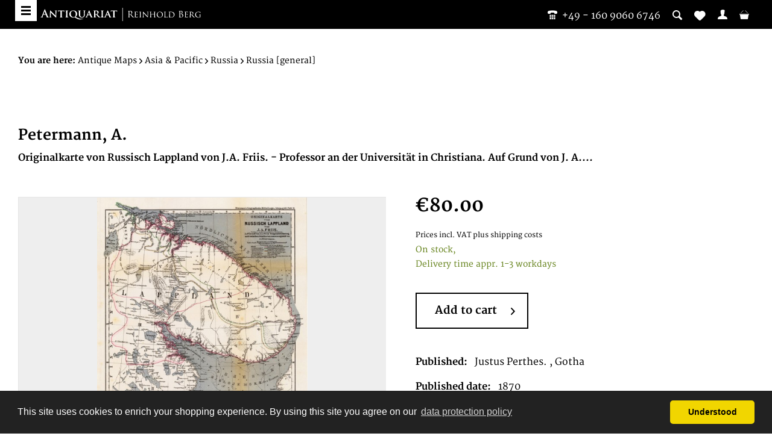

--- FILE ---
content_type: text/html; charset=UTF-8
request_url: https://bergbook.com/antique-maps/asia-pacific/russia/russia-general/23349/petermann-a./originalkarte-von-russisch-lappland-von-j.a.-friis.-professor-an-der-universitaet-in-christiana.-auf-grund-von-j.-a.-friis-originalzeichnung-und-russischen-detailkaurten-zusammengestellt-v
body_size: 11826
content:
<!DOCTYPE html> <html class="no-js" lang="en" itemscope="itemscope" itemtype="https://schema.org/WebPage"> <head> <meta charset="utf-8"> <meta name="author" content="" /> <meta name="robots" content="index,follow" /> <meta name="revisit-after" content="15 days" /> <meta name="keywords" content="Antique map Russia Map:Asia:Russia Petermann, A. 1870 Justus Perthes." /> <meta name="description" content="This rare antique original map Russia by Petermann, A., published and printed 1870 , is offered for sale by Antiquariat Reinhold Berg ek" /> <meta property="og:type" content="product" /> <meta property="og:site_name" content="Bergbook" /> <meta property="og:url" content="https://bergbook.com/antique-maps/asia-pacific/russia/russia-general/23349/petermann-a./originalkarte-von-russisch-lappland-von-j.a.-friis.-professor-an-der-universitaet-in-christiana.-auf-grund-von-j.-a.-friis-originalzeichnung-und-russischen-detailkaurten-zusammengestellt-v" /> <meta property="og:title" content="Originalkarte von Russisch Lappland von J.A. Friis. - Professor an der Universität in Christiana. Auf Grund von J. A. Friis Originalzeichnung und russischen Detailkaurten zusammengestellt von A. Petermann." /> <meta property="og:description" content="Lithograph, hand colored in outline and wash." /> <meta property="og:image" content="https://bergbook.com/media/image/95/1b/fe/23349.jpg" /> <meta property="product:brand" content="Petermann, A." /> <meta property="product:price" content="80,00" /> <meta property="product:product_link" content="https://bergbook.com/antique-maps/asia-pacific/russia/russia-general/23349/petermann-a./originalkarte-von-russisch-lappland-von-j.a.-friis.-professor-an-der-universitaet-in-christiana.-auf-grund-von-j.-a.-friis-originalzeichnung-und-russischen-detailkaurten-zusammengestellt-v" /> <meta name="twitter:card" content="product" /> <meta name="twitter:site" content="Bergbook" /> <meta name="twitter:title" content="Originalkarte von Russisch Lappland von J.A. Friis. - Professor an der Universität in Christiana. Auf Grund von J. A. Friis Originalzeichnung und russischen Detailkaurten zusammengestellt von A. Petermann." /> <meta name="twitter:description" content="Lithograph, hand colored in outline and wash." /> <meta name="twitter:image" content="https://bergbook.com/media/image/95/1b/fe/23349.jpg" /> <meta itemprop="copyrightHolder" content="Bergbook" /> <meta itemprop="copyrightYear" content="2014" /> <meta itemprop="isFamilyFriendly" content="True" /> <meta itemprop="image" content="https://bergbook.com/media/image/ed/99/ba/Header_Newsletter.png" /> <meta name="viewport" content="width=device-width, initial-scale=1.0"> <meta name="mobile-web-app-capable" content="yes"> <meta name="apple-mobile-web-app-title" content="Bergbook"> <meta name="apple-mobile-web-app-capable" content="yes"> <meta name="apple-mobile-web-app-status-bar-style" content="default"> <link rel="apple-touch-icon" sizes="57x57" href="/themes/Frontend/Bergbook/frontend/_public/src/img/apple-touch-icon-57x57.png"> <link rel="apple-touch-icon" sizes="60x60" href="/themes/Frontend/Bergbook/frontend/_public/src/img/apple-touch-icon-60x60.png"> <link rel="apple-touch-icon" sizes="72x72" href="/themes/Frontend/Bergbook/frontend/_public/src/img/apple-touch-icon-72x72.png"> <link rel="apple-touch-icon" sizes="76x76" href="/themes/Frontend/Bergbook/frontend/_public/src/img/apple-touch-icon-76x76.png"> <link rel="apple-touch-icon" sizes="114x114" href="/themes/Frontend/Bergbook/frontend/_public/src/img/apple-touch-icon-114x114.png"> <link rel="apple-touch-icon" sizes="120x120" href="/themes/Frontend/Bergbook/frontend/_public/src/img/apple-touch-icon-120x120.png"> <link rel="apple-touch-icon" sizes="144x144" href="/themes/Frontend/Bergbook/frontend/_public/src/img/apple-touch-icon-144x144.png"> <link rel="apple-touch-icon" sizes="152x152" href="/themes/Frontend/Bergbook/frontend/_public/src/img/apple-touch-icon-152x152.png"> <link rel="apple-touch-icon" sizes="180x180" href="/themes/Frontend/Bergbook/frontend/_public/src/img/apple-touch-icon-180x180.png"> <link rel="icon" type="image/png" href="/themes/Frontend/Bergbook/frontend/_public/src/img/favicon-32x32.png" sizes="32x32"> <link rel="icon" type="image/png" href="/themes/Frontend/Bergbook/frontend/_public/src/img/android-chrome-192x192.png" sizes="192x192"> <link rel="icon" type="image/png" href="/themes/Frontend/Bergbook/frontend/_public/src/img/favicon-96x96.png" sizes="96x96"> <link rel="icon" type="image/png" href="/themes/Frontend/Bergbook/frontend/_public/src/img/favicon-16x16.png" sizes="16x16"> <link rel="manifest" href="/themes/Frontend/Bergbook/frontend/_public/src/img/manifest.json"> <meta name="msapplication-TileColor" content="#ffffff"> <meta name="msapplication-TileImage" content="/themes/Frontend/Bergbook/frontend/_public/src/img/mstile-144x144.png"> <meta name="theme-color" content="#ffffff"> <meta name="msapplication-navbutton-color" content="#000000" /> <meta name="application-name" content="Bergbook" /> <meta name="msapplication-starturl" content="https://bergbook.com/" /> <meta name="msapplication-window" content="width=1024;height=768" /> <meta name="msapplication-TileImage" content="/themes/Frontend/Responsive/frontend/_public/src/img/win-tile-image.png"> <meta name="msapplication-TileColor" content="#000000"> <meta name="theme-color" content="#000000" /> <link rel="canonical" href="https://bergbook.com/antique-maps/asia-pacific/russia/russia-general/23349/petermann-a./originalkarte-von-russisch-lappland-von-j.a.-friis.-professor-an-der-universitaet-in-christiana.-auf-grund-von-j.-a.-friis-originalzeichnung-und-russischen-detailkaurten-zusammengestellt-v" /> <title itemprop="name">23349 | Petermann, A. | Originalkarte von Russisch Lappland von J.A. Friis. - Professor an der Universität in Christiana. Auf Grund von J. A. Friis Originalzeichnung und russischen Detailkaurten zusammengestellt von A. Petermann. | Bergbook</title> <link href="/web/cache/1767870009_927218f5dd65c266d6519747de8781c6.css" media="all" rel="stylesheet" type="text/css" /> <script src="https://api.crefopay.de/libs/3.0/amazon-client.js"></script> <script src="https://static-eu.payments-amazon.com/checkout.js"></script> </head> <body class="is--ctl-detail is--act-index" >  <noscript> <iframe src="//www.googletagmanager.com/ns.html?id=GTM-T2DJN39" height="0" width="0" style="display:none;visibility:hidden"></iframe> </noscript> <script>
(function (w, d, s, l, i) {w[l] = w[l] || [];
w[l].push({'gtm.start':
new Date().getTime(), event: 'gtm.js'});
var f = d.getElementsByTagName(s)[0],
j = d.createElement(s), dl = l != 'dataLayer' ? '&l=' + l : '';
j.async = true;
j.src =
'//www.googletagmanager.com/gtm.js?id=' + i + dl;
f.parentNode.insertBefore(j, f);
})(window, document, 'script', 'dataLayer', 'GTM-T2DJN39');
</script>  <div class="page-wrap"> <noscript class="noscript-main"> <div class="alert is--warning"> <div class="alert--icon"> <i class="icon--element icon--warning"></i> </div> <div class="alert--content"> To be able to use Bergbook in full range, we recommend activating Javascript in your browser. </div> </div> </noscript> <header class="header-main"> <div class="header--search" data-search="true"> <form action="/search" method="get" class="main-search--form"> <input type="search" name="sSearch" aria-label="Please enter your search term here" data-live-search="true" class="main-search--field" autocomplete="off" autocapitalize="off" placeholder="Please enter your search term here" maxlength="30" /> <button type="submit" class="main-search--button" aria-label="Search"> <i class="ico-lupe"></i> <span class="main-search--text">Search</span> </button> <div class="form--ajax-loader">&nbsp;</div> </form> <div class="main-search--results"></div> </div> <div class="container header--navigation"> <a class="btn-menu" href="#offcanvas--left" title="Menu" data-offcanvas="true" data-direction="fromLeft" data-offCanvasSelector=".sidebar-main"> <span class="i-bar"></span> <span class="i-bar"></span> <span class="i-bar"></span> </a> <div class="row"> <div class="logo-main block-group" role="banner"> <div class="logo--shop"> <a class="logo--link" href="https://bergbook.com/" title="Bergbook - Switch to homepage"> <img src="/themes/Frontend/Bergbook/frontend/_public/src/img/logos/BB-logo-small-white.svg" alt="Bergbook - Switch to homepage"/> </a> </div> </div> <nav class="shop--navigation block-group"> <ul class="navigation--list block-group" role="menubar"> <li class="navigation--entry"> <a class="header--contact-number" href="tel:004916090606746"><i class="ico-phone-1"></i>&nbsp;&nbsp;<span class="is--desktop-only">+49 - 160 9060 6746</span></a> </li> <li class="navigation--entry entry--search" role="menuitem" > <a class="entry--link entry--trigger" href="#" title="Show / close search"> <i class="icon--search"></i> </a> </li>  <li class="navigation--entry entry--notepad" role="menuitem"> <a href="https://bergbook.com/note" title="Wish list"> <i class="icon--heart"></i> </a> </li> <li class="navigation--entry entry--account" role="menuitem"> <a href="https://bergbook.com/account" title="My account" class="entry--link account--link"> <i class="ico-user"></i> <span class="display"> My account </span> </a> </li> <li class="navigation--entry entry--cart" role="menuitem"> <a class="cart--link" href="https://bergbook.com/checkout/cart" title="Shopping cart &euro;0.00"> <i class="ico-basket"></i> <span class="display"> Shopping cart </span> <span class="cart--quantity is--hidden">0</span> </a> </li>  </ul> </nav> </div> <div class="container--ajax-cart" data-collapse-cart="true" data-displayMode="offcanvas"></div> </div> </header> <div class="is--print-only"> <div class="logo--shop"> <a class="logo--link" href="https://bergbook.com/" title="Bergbook - Switch to homepage"> <img src="/themes/Frontend/Bergbook/frontend/_public/src/img/logos/BB-logo.svg" alt="Bergbook - Switch to homepage"/> </a> </div> <div class="info--shop"> <p>Antiquariat Reinhold Berg eK<br /> Wahlenstraße 8<br /> D-93047 Regensburg<br/> <span>phone:</span>&nbsp;<a href="tel:004994152229">+49 - 941 52229</a><br/> <span>cellphone:</span>&nbsp;<a href="tel:004916090606746">+49 - 160 9060 6746</a><br/> <span>mail:</span>&nbsp;<a href="/cdn-cgi/l/email-protection#2c5e4e495e4b6c4e495e4b4e434347024f4341"><span class="__cf_email__" data-cfemail="7200101700153210170015101d1d195c111d1f">[email&#160;protected]</span></a> </p> </div> </div> <section class="content-main container block-group"> <nav class="content--breadcrumb"> <ul class="breadcrumb--list" role="menu" itemscope itemtype="https://schema.org/BreadcrumbList"> <li> <strong>You are here:</strong> </li> <li role="menuitem" class="breadcrumb--entry" itemprop="itemListElement" itemscope itemtype="https://schema.org/ListItem"> <a class="breadcrumb--link" href="https://bergbook.com/antique-maps/" title="Antique Maps" itemprop="item"> <link itemprop="url" href="https://bergbook.com/antique-maps/" /> <span class="breadcrumb--title" itemprop="name">Antique Maps</span> </a> <meta itemprop="position" content="0" /> </li> <li role="none" class="breadcrumb--separator"> <i class="icon--arrow-right"></i> </li> <li role="menuitem" class="breadcrumb--entry" itemprop="itemListElement" itemscope itemtype="https://schema.org/ListItem"> <a class="breadcrumb--link" href="https://bergbook.com/antique-maps/asia-pacific/" title="Asia &amp; Pacific" itemprop="item"> <link itemprop="url" href="https://bergbook.com/antique-maps/asia-pacific/" /> <span class="breadcrumb--title" itemprop="name">Asia & Pacific</span> </a> <meta itemprop="position" content="1" /> </li> <li role="none" class="breadcrumb--separator"> <i class="icon--arrow-right"></i> </li> <li role="menuitem" class="breadcrumb--entry" itemprop="itemListElement" itemscope itemtype="https://schema.org/ListItem"> <a class="breadcrumb--link" href="https://bergbook.com/antique-maps/asia-pacific/russia/" title="Russia" itemprop="item"> <link itemprop="url" href="https://bergbook.com/antique-maps/asia-pacific/russia/" /> <span class="breadcrumb--title" itemprop="name">Russia</span> </a> <meta itemprop="position" content="2" /> </li> <li role="none" class="breadcrumb--separator"> <i class="icon--arrow-right"></i> </li> <li role="menuitem" class="breadcrumb--entry is--active" itemprop="itemListElement" itemscope itemtype="https://schema.org/ListItem"> <a class="breadcrumb--link" href="https://bergbook.com/antique-maps/asia-pacific/russia/russia-general/" title="Russia [general]" itemprop="item"> <link itemprop="url" href="https://bergbook.com/antique-maps/asia-pacific/russia/russia-general/" /> <span class="breadcrumb--title" itemprop="name">Russia [general]</span> </a> <meta itemprop="position" content="3" /> </li> </ul> </nav> <div class="content-main--inner"> <aside class="sidebar-main off-canvas"> <div class="navigation--smartphone"> <ul class="navigation--list "> <li class="navigation--entry entry--close-off-canvas"> <a href="#close-categories-menu" title="Close menu" class="navigation--link"> Close menu <i class="icon--arrow-right"></i> </a> </li> </ul> <div class="mobile--switches">  <div class="top-bar--currency navigation--entry"> <form method="post" class="currency--form"> <div class="field--select"> <div class="select-field"> <select name="__currency" class="currency--select" data-auto-submit="true"> <option value="1" selected="selected"> &euro; EUR </option> <option value="2"> $ USD </option> </select> </div> </div> </form> </div>  </div> </div> <div class="sidebar--categories-wrapper" data-subcategory-nav="true" data-mainCategoryId="4" data-categoryId="515" data-fetchUrl="/widgets/listing/getCategory/categoryId/515"> <div class="categories--headline navigation--headline"> Categories </div> <div class="sidebar--categories-navigation"> <ul class="sidebar--navigation categories--navigation navigation--list is--drop-down is--level0 is--rounded" role="menu"> <li class="navigation--entry has--sub-children" role="menuitem"> <a class="navigation--link link--go-forward" href="https://bergbook.com/exhibitions/" data-categoryId="621" data-fetchUrl="/widgets/listing/getCategory/categoryId/621" title="Exhibitions" > Exhibitions <span class="is--icon-right"> <i class="icon--arrow-right"></i> </span> </a> </li> <li class="navigation--entry" role="menuitem"> <a class="navigation--link" href="https://bergbook.com/newest-additions/" data-categoryId="551" data-fetchUrl="/widgets/listing/getCategory/categoryId/551" title="Newest Additions" > Newest Additions </a> </li> <li class="navigation--entry is--active has--sub-categories has--sub-children" role="menuitem"> <a class="navigation--link is--active has--sub-categories link--go-forward" href="https://bergbook.com/antique-maps/" data-categoryId="16" data-fetchUrl="/widgets/listing/getCategory/categoryId/16" title="Antique Maps" > Antique Maps <span class="is--icon-right"> <i class="icon--arrow-right"></i> </span> </a> <ul class="sidebar--navigation categories--navigation navigation--list is--level1 is--rounded" role="menu"> <li class="navigation--entry has--sub-children" role="menuitem"> <a class="navigation--link link--go-forward" href="https://bergbook.com/antique-maps/world-continents/" data-categoryId="17" data-fetchUrl="/widgets/listing/getCategory/categoryId/17" title="World &amp; Continents" > World & Continents <span class="is--icon-right"> <i class="icon--arrow-right"></i> </span> </a> </li> <li class="navigation--entry has--sub-children" role="menuitem"> <a class="navigation--link link--go-forward" href="https://bergbook.com/antique-maps/africa/" data-categoryId="20" data-fetchUrl="/widgets/listing/getCategory/categoryId/20" title="Africa" > Africa <span class="is--icon-right"> <i class="icon--arrow-right"></i> </span> </a> </li> <li class="navigation--entry has--sub-children" role="menuitem"> <a class="navigation--link link--go-forward" href="https://bergbook.com/antique-maps/americas/" data-categoryId="27" data-fetchUrl="/widgets/listing/getCategory/categoryId/27" title="Americas" > Americas <span class="is--icon-right"> <i class="icon--arrow-right"></i> </span> </a> </li> <li class="navigation--entry is--active has--sub-categories has--sub-children" role="menuitem"> <a class="navigation--link is--active has--sub-categories link--go-forward" href="https://bergbook.com/antique-maps/asia-pacific/" data-categoryId="28" data-fetchUrl="/widgets/listing/getCategory/categoryId/28" title="Asia &amp; Pacific" > Asia & Pacific <span class="is--icon-right"> <i class="icon--arrow-right"></i> </span> </a> <ul class="sidebar--navigation categories--navigation navigation--list is--level2 navigation--level-high is--rounded" role="menu"> <li class="navigation--entry" role="menuitem"> <a class="navigation--link" href="https://bergbook.com/antique-maps/asia-pacific/asia/" data-categoryId="35" data-fetchUrl="/widgets/listing/getCategory/categoryId/35" title="Asia" > Asia </a> </li> <li class="navigation--entry" role="menuitem"> <a class="navigation--link" href="https://bergbook.com/antique-maps/asia-pacific/armenia-and-georgia/" data-categoryId="36" data-fetchUrl="/widgets/listing/getCategory/categoryId/36" title="Armenia and Georgia" > Armenia and Georgia </a> </li> <li class="navigation--entry" role="menuitem"> <a class="navigation--link" href="https://bergbook.com/antique-maps/asia-pacific/australia/" data-categoryId="37" data-fetchUrl="/widgets/listing/getCategory/categoryId/37" title="Australia" > Australia </a> </li> <li class="navigation--entry" role="menuitem"> <a class="navigation--link" href="https://bergbook.com/antique-maps/asia-pacific/central-asia/" data-categoryId="38" data-fetchUrl="/widgets/listing/getCategory/categoryId/38" title="Central Asia" > Central Asia </a> </li> <li class="navigation--entry" role="menuitem"> <a class="navigation--link" href="https://bergbook.com/antique-maps/asia-pacific/china/" data-categoryId="39" data-fetchUrl="/widgets/listing/getCategory/categoryId/39" title="China" > China </a> </li> <li class="navigation--entry" role="menuitem"> <a class="navigation--link" href="https://bergbook.com/antique-maps/asia-pacific/holy-land/" data-categoryId="40" data-fetchUrl="/widgets/listing/getCategory/categoryId/40" title="Holy Land" > Holy Land </a> </li> <li class="navigation--entry has--sub-children" role="menuitem"> <a class="navigation--link link--go-forward" href="https://bergbook.com/antique-maps/asia-pacific/india/" data-categoryId="41" data-fetchUrl="/widgets/listing/getCategory/categoryId/41" title="India" > India <span class="is--icon-right"> <i class="icon--arrow-right"></i> </span> </a> </li> <li class="navigation--entry" role="menuitem"> <a class="navigation--link" href="https://bergbook.com/antique-maps/asia-pacific/southeast-asia/" data-categoryId="42" data-fetchUrl="/widgets/listing/getCategory/categoryId/42" title="Southeast Asia" > Southeast Asia </a> </li> <li class="navigation--entry" role="menuitem"> <a class="navigation--link" href="https://bergbook.com/antique-maps/asia-pacific/thailand/" data-categoryId="43" data-fetchUrl="/widgets/listing/getCategory/categoryId/43" title="Thailand" > Thailand </a> </li> <li class="navigation--entry" role="menuitem"> <a class="navigation--link" href="https://bergbook.com/antique-maps/asia-pacific/tibet-nepal/" data-categoryId="44" data-fetchUrl="/widgets/listing/getCategory/categoryId/44" title="Tibet &amp; Nepal" > Tibet & Nepal </a> </li> <li class="navigation--entry" role="menuitem"> <a class="navigation--link" href="https://bergbook.com/antique-maps/asia-pacific/new-guinea/" data-categoryId="45" data-fetchUrl="/widgets/listing/getCategory/categoryId/45" title="New Guinea" > New Guinea </a> </li> <li class="navigation--entry" role="menuitem"> <a class="navigation--link" href="https://bergbook.com/antique-maps/asia-pacific/islands-in-the-pacific-ocean/" data-categoryId="46" data-fetchUrl="/widgets/listing/getCategory/categoryId/46" title="Islands in the Pacific Ocean" > Islands in the Pacific Ocean </a> </li> <li class="navigation--entry" role="menuitem"> <a class="navigation--link" href="https://bergbook.com/antique-maps/asia-pacific/korea/" data-categoryId="564" data-fetchUrl="/widgets/listing/getCategory/categoryId/564" title="Korea" > Korea </a> </li> <li class="navigation--entry" role="menuitem"> <a class="navigation--link" href="https://bergbook.com/antique-maps/asia-pacific/japan/" data-categoryId="47" data-fetchUrl="/widgets/listing/getCategory/categoryId/47" title="Japan" > Japan </a> </li> <li class="navigation--entry has--sub-children" role="menuitem"> <a class="navigation--link link--go-forward" href="https://bergbook.com/antique-maps/asia-pacific/middle-and-near-east/" data-categoryId="48" data-fetchUrl="/widgets/listing/getCategory/categoryId/48" title="Middle and Near East" > Middle and Near East <span class="is--icon-right"> <i class="icon--arrow-right"></i> </span> </a> </li> <li class="navigation--entry" role="menuitem"> <a class="navigation--link" href="https://bergbook.com/antique-maps/asia-pacific/near-east/" data-categoryId="49" data-fetchUrl="/widgets/listing/getCategory/categoryId/49" title="Near East" > Near East </a> </li> <li class="navigation--entry" role="menuitem"> <a class="navigation--link" href="https://bergbook.com/antique-maps/asia-pacific/new-zealand/" data-categoryId="50" data-fetchUrl="/widgets/listing/getCategory/categoryId/50" title="New Zealand" > New Zealand </a> </li> <li class="navigation--entry is--active has--sub-categories has--sub-children" role="menuitem"> <a class="navigation--link is--active has--sub-categories link--go-forward" href="https://bergbook.com/antique-maps/asia-pacific/russia/" data-categoryId="51" data-fetchUrl="/widgets/listing/getCategory/categoryId/51" title="Russia" > Russia <span class="is--icon-right"> <i class="icon--arrow-right"></i> </span> </a> <ul class="sidebar--navigation categories--navigation navigation--list is--level3 navigation--level-high is--rounded" role="menu"> <li class="navigation--entry is--active" role="menuitem"> <a class="navigation--link is--active" href="https://bergbook.com/antique-maps/asia-pacific/russia/russia-general/" data-categoryId="515" data-fetchUrl="/widgets/listing/getCategory/categoryId/515" title="Russia [general]" > Russia [general] </a> </li> <li class="navigation--entry" role="menuitem"> <a class="navigation--link" href="https://bergbook.com/antique-maps/asia-pacific/russia/moscovia/" data-categoryId="116" data-fetchUrl="/widgets/listing/getCategory/categoryId/116" title="Moscovia" > Moscovia </a> </li> <li class="navigation--entry" role="menuitem"> <a class="navigation--link" href="https://bergbook.com/antique-maps/asia-pacific/russia/tartaria/" data-categoryId="117" data-fetchUrl="/widgets/listing/getCategory/categoryId/117" title="Tartaria" > Tartaria </a> </li> <li class="navigation--entry" role="menuitem"> <a class="navigation--link" href="https://bergbook.com/antique-maps/asia-pacific/russia/ukraine/" data-categoryId="520" data-fetchUrl="/widgets/listing/getCategory/categoryId/520" title="Ukraine" > Ukraine </a> </li> <li class="navigation--entry" role="menuitem"> <a class="navigation--link" href="https://bergbook.com/antique-maps/asia-pacific/russia/various/" data-categoryId="118" data-fetchUrl="/widgets/listing/getCategory/categoryId/118" title="Various" > Various </a> </li> </ul> </li> </ul> </li> <li class="navigation--entry has--sub-children" role="menuitem"> <a class="navigation--link link--go-forward" href="https://bergbook.com/antique-maps/europe/" data-categoryId="29" data-fetchUrl="/widgets/listing/getCategory/categoryId/29" title="Europe" > Europe <span class="is--icon-right"> <i class="icon--arrow-right"></i> </span> </a> </li> <li class="navigation--entry" role="menuitem"> <a class="navigation--link" href="https://bergbook.com/antique-maps/celestial/" data-categoryId="363" data-fetchUrl="/widgets/listing/getCategory/categoryId/363" title="Celestial" > Celestial </a> </li> <li class="navigation--entry has--sub-children" role="menuitem"> <a class="navigation--link link--go-forward" href="https://bergbook.com/antique-maps/miscellaneous/" data-categoryId="30" data-fetchUrl="/widgets/listing/getCategory/categoryId/30" title="Miscellaneous" > Miscellaneous <span class="is--icon-right"> <i class="icon--arrow-right"></i> </span> </a> </li> </ul> </li> <li class="navigation--entry has--sub-children" role="menuitem"> <a class="navigation--link link--go-forward" href="https://bergbook.com/books/" data-categoryId="94" data-fetchUrl="/widgets/listing/getCategory/categoryId/94" title="Books" > Books <span class="is--icon-right"> <i class="icon--arrow-right"></i> </span> </a> </li> <li class="navigation--entry has--sub-children" role="menuitem"> <a class="navigation--link link--go-forward" href="https://bergbook.com/fine-prints-drawings/" data-categoryId="95" data-fetchUrl="/widgets/listing/getCategory/categoryId/95" title="Fine Prints &amp; Drawings" > Fine Prints & Drawings <span class="is--icon-right"> <i class="icon--arrow-right"></i> </span> </a> </li> <li class="navigation--entry has--sub-children" role="menuitem"> <a class="navigation--link link--go-forward" href="https://bergbook.com/from-our-showcases/" data-categoryId="555" data-fetchUrl="/widgets/listing/getCategory/categoryId/555" title="From our showcases" > From our showcases <span class="is--icon-right"> <i class="icon--arrow-right"></i> </span> </a> </li> </ul> </div> <div class="shop-sites--container is--rounded"> <div class="shop-sites--headline navigation--headline"> Information </div> <ul class="shop-sites--navigation sidebar--navigation navigation--list is--drop-down is--level0" role="menu"> <li class="navigation--entry" role="menuitem"> <a class="navigation--link" href="https://bergbook.com/about-us" title="About us" data-categoryId="27" data-fetchUrl="/widgets/listing/getCustomPage/pageId/27" > About us </a> </li> <li class="navigation--entry" role="menuitem"> <a class="navigation--link" href="https://bergbook.com/cancellation-policy" title="Cancellation Policy" data-categoryId="84" data-fetchUrl="/widgets/listing/getCustomPage/pageId/84" > Cancellation Policy </a> </li> <li class="navigation--entry" role="menuitem"> <a class="navigation--link" href="https://bergbook.com/contact" title="Contact" data-categoryId="34" data-fetchUrl="/widgets/listing/getCustomPage/pageId/34" > Contact </a> </li> <li class="navigation--entry" role="menuitem"> <a class="navigation--link" href="https://bergbook.com/datenschutz" title="Datenschutz" data-categoryId="83" data-fetchUrl="/widgets/listing/getCustomPage/pageId/83" > Datenschutz </a> </li> <li class="navigation--entry" role="menuitem"> <a class="navigation--link" href="https://bergbook.com/fairs/" title="Fairs" data-categoryId="78" data-fetchUrl="/widgets/listing/getCustomPage/pageId/78" target="_parent"> Fairs </a> </li> <li class="navigation--entry" role="menuitem"> <a class="navigation--link" href="https://bergbook.com/payment-options" title="Payment Options" data-categoryId="76" data-fetchUrl="/widgets/listing/getCustomPage/pageId/76" > Payment Options </a> </li> <li class="navigation--entry" role="menuitem"> <a class="navigation--link" href="https://bergbook.com/privacy-policy" title="Privacy Policy" data-categoryId="29" data-fetchUrl="/widgets/listing/getCustomPage/pageId/29" > Privacy Policy </a> </li> <li class="navigation--entry" role="menuitem"> <a class="navigation--link" href="https://bergbook.com/shipping-info" title="Shipping info" data-categoryId="75" data-fetchUrl="/widgets/listing/getCustomPage/pageId/75" > Shipping info </a> </li> <li class="navigation--entry" role="menuitem"> <a class="navigation--link" href="https://bergbook.com/terms-and-condition" title="Terms and condition" data-categoryId="74" data-fetchUrl="/widgets/listing/getCustomPage/pageId/74" > Terms and condition </a> </li> <li class="navigation--entry" role="menuitem"> <a class="navigation--link" href="https://bergbook.com/imprint/impressum" title="Imprint/impressum" data-categoryId="80" data-fetchUrl="/widgets/listing/getCustomPage/pageId/80" > Imprint/impressum </a> </li> <li class="navigation--entry" role="menuitem"> <a class="navigation--link" href="https://bergbook.com/map-resources-and-map-societies" title="Map Resources and Map Societies" data-categoryId="38" data-fetchUrl="/widgets/listing/getCustomPage/pageId/38" target="_self"> Map Resources and Map Societies </a> </li> <li class="navigation--entry" role="menuitem"> <a class="navigation--link" href="https://bergbook.com/frequently-asked-questions" title="Frequently Asked Questions" data-categoryId="81" data-fetchUrl="/widgets/listing/getCustomPage/pageId/81" > Frequently Asked Questions </a> </li> <li class="navigation--entry" role="menuitem"> <a class="navigation--link" href="https://bergbook.com/newsletter" title="Newsletter" data-categoryId="26" data-fetchUrl="/widgets/listing/getCustomPage/pageId/26" > Newsletter </a> </li> </ul> </div> <div class="panel is--rounded paypal--sidebar"> <div class="panel--body is--wide paypal--sidebar-inner"> <div data-paypalUnifiedInstallmentsBanner="true" data-ratio="1x1" data-currency="EUR" > </div> </div> </div> </div> </aside> <div class="content--wrapper"> <div class="content product--details" itemscope itemtype="http://schema.org/Product" data-ajax-wishlist="true" data-compare-ajax="true"> <header class="product--header"> <div class="product--info"> <a href="https://bergbook.com/petermann-a./" title="Further products by Petermann, A." class="product--supplier-link"> <h3 class="product--subtitle">Petermann, A.</h3> </a> <h1 class="product--title" itemprop="name"> Originalkarte von Russisch Lappland von J.A. Friis. - Professor an der Universität in Christiana. Auf Grund von J. A.... </h1> </div> </header> <div class="product--detail-upper block-group"> <div class="product--image-container image-slider product--image-zoom" data-image-slider="true" data-image-gallery="true" data-maxZoom="0" data-thumbnails=".image--thumbnails" > <div class="product--badges"> </div> <div class="image-slider--container no--thumbnails"> <div class="image-slider--slide"> <div class="image--box image-slider--item"> <span class="image--element" data-img-large="https://bergbook.com/media/image/19/a7/bf/23349_1280x1280.jpg" data-img-small="https://bergbook.com/media/image/95/02/9a/23349_500x500.jpg" data-img-original="https://bergbook.com/media/image/95/1b/fe/23349.jpg" data-alt="Originalkarte von Russisch Lappland von J.A. Friis. - Professor an der Universität in Christiana. Auf Grund von J. A. Friis Originalzeichnung und russischen Detailkaurten zusammengestellt von A. Petermann."> <span class="image--media"> <img srcset="https://bergbook.com/media/image/e8/67/g0/23349_600x600.jpg, https://bergbook.com/media/image/28/02/8d/23349_600x600@2x.jpg 2x" alt="Antique Originalkarte von Russisch Lappland von J.A. Friis. - Professor an der Universität in Christiana. Auf Grund von J. A. Friis Originalzeichnung und russischen Detailkaurten zusammengestellt von A. Petermann." itemprop="image" /> </span> </span> </div> </div> </div> </div> <div class="product--buybox block"> <meta itemprop="brand" content="Petermann, A."/> <meta itemprop="height" content="305 cm"/> <meta itemprop="width" content="249 cm"/> <div itemprop="offers" itemscope itemtype="http://schema.org/Offer" class="buybox--inner"> <meta itemprop="priceCurrency" content="EUR"/> <div class="product--price price--default"> <span class="price--content content--default"> <meta itemprop="price" content="80.00"> &euro;80.00 </span> </div> <p class="product--tax" data-content="" data-modalbox="true" data-targetSelector="a" data-mode="ajax"> Prices incl. VAT <a title="shipping costs" href="https://bergbook.com/shipping-info" style="text-decoration:underline">plus shipping costs</a> </p> <div class="product--delivery"> <link itemprop="availability" href="http://schema.org/InStock" /> <p class="delivery--information"> <span class="delivery--text delivery--text-available"> On stock, <br/> Delivery time appr. 1-3 workdays </span> </p> </div> <form name="sAddToBasket" method="post" action="https://bergbook.com/checkout/addArticle" class="buybox--form" data-add-article="true" data-eventName="submit" data-showModal="false" data-addArticleUrl="https://bergbook.com/checkout/ajaxAddArticleCart"> <input type="hidden" name="sActionIdentifier" value=""/> <input type="hidden" name="sAddAccessories" id="sAddAccessories" value=""/> <input type="hidden" name="sAdd" value="23349"/> <div data-paypalUnifiedInstallmentsBanner="true" data-amount="80" data-currency="EUR" class="paypal-unified-installments-banner--product-detail"> </div> <div class="buybox--button-container block-group"> <div class="buybox--quantity block is--hidden"> <div class="select-field"> <select id="sQuantity" name="sQuantity" class="quantity--select"> <option value="1">1</option> </select> </div> </div> <button class="buybox--button block btn is--secondary is--icon-right is--center is--large" name="Add to shopping cart"> Add to cart <i class="icon--arrow-right"></i> </button> </div> <script data-cfasync="false" src="/cdn-cgi/scripts/5c5dd728/cloudflare-static/email-decode.min.js"></script><script type="text/javascript" charset="utf-8">
var initializationCompleteCallback = function(event) {
if (event.resultCode > 0) {
console.debug(event);
return;
}
var $amazonButton = document.querySelector('[data-crefopay="amazonPayButton"]')
$amazonButton.setAttribute('title', $amazonButton.getAttribute('data-amazon-tooltip'));
};
var onClickCallback = function (event) {
var $amazonButtons = document.querySelectorAll('[data-crefopay="amazonPayButton"]')
for (var i = 0; i < $amazonButtons.length; i++) {
var $amazonButtonParent = $amazonButtons[i].parentNode;
if ($amazonButtonParent.tagName === 'FORM' && $amazonButtonParent.dataset) {
$amazonButtonParent.querySelector('button.buybox--button').click()
return;
}
}
}
var amazonConfig = {
placement: 'Product',
checkoutLanguage: 'en_GB',
sandbox: false,
buttonColor: 'Gold',
autoCapture: true,
"addressRestrictions": {
"type": "Allowed",
"restrictions": {"DE":{},"AT":{},"CA":{},"EG":{},"GQ":{},"ET":{},"AF":{},"AL":{},"DZ":{},"AS":{},"AD":{},"AO":{},"AI":{},"AQ":{},"AG":{},"AE":{},"AR":{},"AM":{},"AW":{},"AZ":{},"AU":{},"BS":{},"BH":{},"BD":{},"BB":{},"BE":{},"BZ":{},"BM":{},"BT":{},"BO":{},"BA":{},"BW":{},"BV":{},"BR":{},"BG":{},"BF":{},"BI":{},"KY":{},"CL":{},"CN":{},"CK":{},"CR":{},"DM":{},"DO":{},"DJ":{},"DK":{},"EC":{},"CI":{},"SV":{},"ER":{},"EE":{},"FK":{},"FJ":{},"FI":{},"FR":{},"GF":{},"PF":{},"TF":{},"FO":{},"GA":{},"GM":{},"GE":{},"GH":{},"GI":{},"GD":{},"GR":{},"GB":{},"GL":{},"GP":{},"GU":{},"GT":{},"GN":{},"GW":{},"GY":{},"HT":{},"HN":{},"HK":{},"IN":{},"ID":{},"IQ":{},"IR":{},"IE":{},"IS":{},"IL":{},"IT":{},"JM":{},"JP":{},"YE":{},"JO":{},"KH":{},"CM":{},"CV":{},"KZ":{},"QA":{},"KE":{},"KG":{},"KI":{},"CC":{},"CO":{},"KM":{},"CD":{},"CG":{},"HR":{},"CU":{},"KW":{},"LV":{},"LB":{},"LR":{},"LY":{},"LI":{},"LT":{},"LU":{},"MO":{},"MG":{},"MW":{},"MY":{},"MV":{},"ML":{},"MT":{},"MA":{},"MH":{},"MQ":{},"MR":{},"MU":{},"YT":{},"MK":{},"FX":{},"MX":{},"FM":{},"MD":{},"MC":{},"MN":{},"ME":{},"MS":{},"MZ":{},"MM":{},"NA":{},"NR":{},"NP":{},"NC":{},"NZ":{},"NI":{},"NL":{},"NE":{},"NG":{},"NU":{},"KP":{},"NF":{},"NO":{},"OM":{},"TP":{},"PK":{},"PW":{},"PA":{},"PG":{},"PY":{},"PE":{},"PH":{},"PN":{},"PL":{},"PT":{},"PR":{},"RE":{},"RW":{},"RO":{},"RU":{},"SB":{},"ZM":{},"WS":{},"SM":{},"ST":{},"SA":{},"SE":{},"CH":{},"SN":{},"RS":{},"SC":{},"SL":{},"ZW":{},"SG":{},"SK":{},"SI":{},"SO":{},"ES":{},"LK":{},"SH":{},"KN":{},"LC":{},"PM":{},"VC":{},"SD":{},"SR":{},"SJ":{},"SZ":{},"SY":{},"ZA":{},"GS":{},"KR":{},"SS":{},"TJ":{},"TW":{},"TZ":{},"TH":{},"TG":{},"TK":{},"TO":{},"TT":{},"TD":{},"CZ":{},"TN":{},"TM":{},"TC":{},"TV":{},"TR":{},"UG":{},"UA":{},"HU":{},"UY":{},"US":{},"UZ":{},"VU":{},"VA":{},"VE":{},"VN":{},"BY":{},"ZR":{},"CF":{},"CY":{}}
}
};
var amazonClient = new AmazonClient(
'92d44dfa91e6d443488d21dfeca1abd30b433b3c9d3409587f3857ddc625672f',
amazonConfig,
initializationCompleteCallback,
onClickCallback
);
amazonClient.createButton();
</script> <div data-crefopay="amazonPayButton" data-amazon-tooltip="Pay now using the payment and delivery information stored in your Amazon account." ></div> </form> </div> <div class="content--baseinfo"> <div class="content--title"> Eigenschaften </div> <div class="product--baseinfo"> <div class="buttons--off-canvas"> <a href="#" title="Schließen" class="close--off-canvas"> <i class="icon--arrow-left"></i> Schließen </a> </div> <div class="content--content"> <ul class="product--base-info list--unstyled"> <li class="base-info--entry"> <strong class="entry--label">Published:</strong> <span class="entry--content"> Justus Perthes. , Gotha </span> </li> <li class="base-info--entry"> <strong class="entry--label">Published date:</strong> <span class="entry--content"> 1870 </span> </li> <li class="base-info--entry"> <strong class="entry--label">Type:</strong> <span class="entry--content">Antique Map, map</span> </li> <li class="base-info--entry"> <strong class="entry--label">Technique:</strong> <span class="entry--content">Lithograph / Original color.</span> </li> <li class="base-info--entry"> <strong class="entry--label">Issue date:</strong> <span class="entry--content">1870</span> </li> <li class="base-info--entry"> <strong class="entry--label">Category:</strong> <span class="entry--content">Russia</span> </li> <li class="base-info--entry"> <strong class="entry--label">Size:</strong> <span class="entry--content">305 by 249mm (12 by 9 inches).</span> </li> <li class="base-info--entry entry--sku"> <strong class="entry--label"> Stock number: </strong> <meta itemprop="productID" content="1706"/> <span class="entry--content" itemprop="sku"> 23349 </span> </li> <li class="base-info--entry"> <strong class="entry--label">Condition:</strong> <span class="entry--content">In excellent condition. 305 by 249mm (12 by 9 inches).</span> </li> </ul> </div> </div> </div> <nav class="product--actions"> <a href="https://bergbook.com/note/add/ordernumber/23349" class="action--link link--notepad" rel="nofollow" title="Add to wish list" data-ajaxUrl="https://bergbook.com/note/ajaxAdd/ordernumber/23349" data-text="Saved"> <i class="icon--heart"></i>&nbsp;<span class="action--text">Remember</span> </a> <a href="javascript:window.print()" class="action--link link--print" rel="nofollow" title="print"> <i class="ico-print-2"></i>&nbsp;<span class="action--text">print</span> </a> </nav> </div> </div> <hr class="line-separator"/> <div class="content--description"> <div class="content--title"> Article description </div> <div class="product--description"> <div class="buttons--off-canvas"> <a href="#" title="Schließen" class="close--off-canvas"> <i class="icon--arrow-left"></i> Schließen </a> </div> <div class="content--content"> <h3 class="title"> Article description </h3> Lithograph, hand colored in outline and wash. </div> </div> </div> <hr class="line-separator"/> <div class="detail--similar"> <h3 class="product--slider-title"> <a href="#" title="You might also be interested in the following products">You might also be interested in the following products</a> </h3> <div class="similar--content"> <div class="product-slider " data-initOnEvent="onShowContent-similar" data-product-slider="true"> <div class="product-slider--container"> <div class="product-slider--item"> <div class="product--box box--slider" data-page-index="" data-ordernumber="17790" > <div class="box--content is--rounded"> <div class="product--badges"> </div> <div class="product--info"> <a href="https://bergbook.com/antique-maps/asia-pacific/russia/ukraine/17790/ptolemaeus-claudius/tabula-asiae-ii-sarmatia-asiatica" title="Tabula Asiae II (Sarmatia Asiatica)" class="product--image" > <span class="image--element"> <span class="image--media"> <img srcset="https://bergbook.com/media/image/34/5d/c3/17790_500x500.jpg, https://bergbook.com/media/image/58/8b/da/17790_500x500@2x.jpg 2x" alt="Antique Tabula Asiae II (Sarmatia Asiatica)" title="Tabula Asiae II (Sarmatia"/> </span> </span> </a> <a href="https://bergbook.com/antique-maps/asia-pacific/russia/ukraine/17790/ptolemaeus-claudius/tabula-asiae-ii-sarmatia-asiatica" class="product--title" title="Tabula Asiae II (Sarmatia Asiatica)"> Tabula Asiae II... </a> <div class="product--description"> Fine copper-engraved map, printed into the full text page, published in Geografia ... Universale de la Terra , which... </div> <div class="product--price-info"> <div class="price--unit" title="Content"> </div> <div class="product--price"> <span class="price--default is--nowrap"> &euro;145.00 </span> </div> </div> </div> </div> </div> </div> <div class="product-slider--item"> <div class="product--box box--slider" data-page-index="" data-ordernumber="17796" > <div class="box--content is--rounded"> <div class="product--badges"> </div> <div class="product--info"> <a href="https://bergbook.com/antique-maps/asia-pacific/russia/tartaria/17796/ptolemaeus-claudius/tartariae-imperium" title="Tartariae Imperium" class="product--image" > <span class="image--element"> <span class="image--media"> <img srcset="https://bergbook.com/media/image/88/c7/df/17796_500x500.jpg, https://bergbook.com/media/image/59/11/75/17796_500x500@2x.jpg 2x" alt="Antique Tartariae Imperium" title="Tartariae Imperium"/> </span> </span> </a> <a href="https://bergbook.com/antique-maps/asia-pacific/russia/tartaria/17796/ptolemaeus-claudius/tartariae-imperium" class="product--title" title="Tartariae Imperium"> Tartariae Imperium </a> <div class="product--description"> Fine copper-engraved map, printed into the full text page, published in &apos;Geografia ... Universale de la... </div> <div class="product--price-info"> <div class="price--unit" title="Content"> </div> <div class="product--price"> <span class="price--default is--nowrap"> &euro;509.00 </span> </div> </div> </div> </div> </div> </div> <div class="product-slider--item"> <div class="product--box box--slider" data-page-index="" data-ordernumber="18187" > <div class="box--content is--rounded"> <div class="product--badges"> </div> <div class="product--info"> <a href="https://bergbook.com/antique-maps/asia-pacific/russia/ukraine/18187/muenster-sebastian/von-den-laendern-asie.-von-dem-landt-armenia/dem-groessern." title="Von den Ländern Asie. - Von dem Landt Armenia / dem grössern." class="product--image" > <span class="image--element"> <span class="image--media"> <img srcset="https://bergbook.com/media/image/9b/04/f5/18187_500x500.jpg, https://bergbook.com/media/image/da/1c/ce/18187_500x500@2x.jpg 2x" alt="Antique Antique map Sarmatia Sebastian Munster" title="Antique map Sarmatia"/> </span> </span> </a> <a href="https://bergbook.com/antique-maps/asia-pacific/russia/ukraine/18187/muenster-sebastian/von-den-laendern-asie.-von-dem-landt-armenia/dem-groessern." class="product--title" title="Von den Ländern Asie. - Von dem Landt Armenia / dem grössern."> Von den Ländern... </a> <div class="product--description"> Woodcut published 1628 in the Cosmographia by Sebastian Münster. Early woodcut map published in the 1628 edition... </div> <div class="product--price-info"> <div class="price--unit" title="Content"> </div> <div class="product--price"> <span class="price--default is--nowrap"> &euro;95.00 </span> </div> </div> </div> </div> </div> </div> <div class="product-slider--item"> <div class="product--box box--slider" data-page-index="" data-ordernumber="18664" > <div class="box--content is--rounded"> <div class="product--badges"> </div> <div class="product--info"> <a href="https://bergbook.com/antique-maps/asia-pacific/russia/russia-general/18664/blaeu-guijelmus-amp-joan./dwina-fluuius." title="Dwina Fluuius." class="product--image" > <span class="image--element"> <span class="image--media"> <img srcset="https://bergbook.com/media/image/90/cd/6f/18664_500x500.jpg, https://bergbook.com/media/image/41/5e/3e/18664_500x500@2x.jpg 2x" alt="Antique Dwina Fluuius." title="Dwina Fluuius."/> </span> </span> </a> <a href="https://bergbook.com/antique-maps/asia-pacific/russia/russia-general/18664/blaeu-guijelmus-amp-joan./dwina-fluuius." class="product--title" title="Dwina Fluuius."> Dwina Fluuius. </a> <div class="product--description"> Original antique copper engraving, hand colored in outline and wash when published. The map is divided into three... </div> <div class="product--price-info"> <div class="price--unit" title="Content"> </div> <div class="product--price"> <span class="price--default is--nowrap"> &euro;300.00 </span> </div> </div> </div> </div> </div> </div> </div> </div> </div> </div> </div> </div> <div class="last-seen-products is--hidden" data-last-seen-products="true" data-productLimit="8"> <div class="last-seen-products--title"> Recently viewed products </div> <div class="last-seen-products--slider product-slider" data-product-slider="true"> <div class="last-seen-products--container product-slider--container"></div> </div> </div> </div> </section> <footer class="footer-main"> <div class="container"> <div class="footer--content"> <div class="footer--row"> <div class="footer--left"> <ul class="payment-icons">  <li><img src="https://bergbook.com/media/unknown/c1/7b/36/logo-versand_visa.svg" alt="Visa" width="100px"></li> <li><img src="https://bergbook.com/media/unknown/6e/fb/8f/logo-versand_mastercard.svg" alt="Mastercard" width="55px"></li> <li><img src="https://bergbook.com/media/unknown/38/9f/5f/logo-versand_american-express.svg" alt="American Express" width="35px"></li> <li><span class="ico-banktransfer"></span></li> </ul> <figure> <img src="/themes/Frontend/Bergbook/frontend/_public/src/img/logos/ilab-logo.jpg" alt="ILAB" /> <img src="/themes/Frontend/Bergbook/frontend/_public/src/img/logos/logo--footer.svg" alt="Verband Deutscher antiquare" /> </figure> </div> <div class="footer--right"> <div class="footer--menu"> <nav> <ul> <li> <a href="https://bergbook.com/about-us" title="About us"> About us </a> </li> <li> <a href="https://bergbook.com/cancellation-policy" title="Cancellation Policy"> Cancellation Policy </a> </li> <li> <a href="https://bergbook.com/contact" title="Contact"> Contact </a> </li> <li> <a href="https://bergbook.com/datenschutz" title="Datenschutz"> Datenschutz </a> </li> <li> <a href="https://bergbook.com/privacy-policy" title="Privacy Policy"> Privacy Policy </a> </li> <li> <a href="https://bergbook.com/terms-and-condition" title="Terms and condition"> Terms and condition </a> </li> <li> <a href="https://bergbook.com/imprint/impressum" title="Imprint/impressum"> Imprint/impressum </a> </li> </ul> </nav> </div> <div class="footer--copyright"> Antiquariat Reinhold Berg ek, Wahlenstr. 8, 93047 Regensburg, Germany<br> <a href="/privacy-policy" style="text-decoration: underline;">data protection regulations</a> | Copyright © 2015 Antiquariat Reinhold Berg e.K. </div> </div> </div> </div> </div> </footer> </div> <script id="footer--js-inline">
var timeNow = 1768900247;
var secureShop = true;
var asyncCallbacks = [];
document.asyncReady = function (callback) {
asyncCallbacks.push(callback);
};
var controller = controller || {"home":"https:\/\/bergbook.com\/","vat_check_enabled":"","vat_check_required":"","register":"https:\/\/bergbook.com\/register","checkout":"https:\/\/bergbook.com\/checkout","ajax_search":"https:\/\/bergbook.com\/ajax_search","ajax_cart":"https:\/\/bergbook.com\/checkout\/ajaxCart","ajax_validate":"https:\/\/bergbook.com\/register","ajax_add_article":"https:\/\/bergbook.com\/checkout\/addArticle","ajax_listing":"\/widgets\/listing\/listingCount","ajax_cart_refresh":"https:\/\/bergbook.com\/checkout\/ajaxAmount","ajax_address_selection":"https:\/\/bergbook.com\/address\/ajaxSelection","ajax_address_editor":"https:\/\/bergbook.com\/address\/ajaxEditor"};
var snippets = snippets || { "noCookiesNotice": "We have detected that cookies are disabled in your browser. To be able to use Bergbook in full range, we recommend activating Cookies in your browser." };
var themeConfig = themeConfig || {"offcanvasOverlayPage":true};
var lastSeenProductsConfig = lastSeenProductsConfig || {"baseUrl":"","shopId":1,"noPicture":"\/themes\/Frontend\/Bergbook\/frontend\/_public\/src\/img\/no-picture.jpg","productLimit":"8","currentArticle":{"articleId":1706,"linkDetailsRewritten":"https:\/\/bergbook.com\/antique-maps\/asia-pacific\/russia\/russia-general\/23349\/petermann-a.\/originalkarte-von-russisch-lappland-von-j.a.-friis.-professor-an-der-universitaet-in-christiana.-auf-grund-von-j.-a.-friis-originalzeichnung-und-russischen-detailkaurten-zusammengestellt-v","articleName":"Originalkarte von Russisch Lappland von J.A. Friis. - Professor an der Universit\u00e4t in Christiana. Auf Grund von J. A. Friis Originalzeichnung und russischen Detailkaurten zusammengestellt von A. Petermann.","imageTitle":" ","images":[{"source":"https:\/\/bergbook.com\/media\/image\/95\/02\/9a\/23349_500x500.jpg","retinaSource":"https:\/\/bergbook.com\/media\/image\/59\/8d\/90\/23349_500x500@2x.jpg","sourceSet":"https:\/\/bergbook.com\/media\/image\/95\/02\/9a\/23349_500x500.jpg, https:\/\/bergbook.com\/media\/image\/59\/8d\/90\/23349_500x500@2x.jpg 2x"},{"source":"https:\/\/bergbook.com\/media\/image\/e8\/67\/g0\/23349_600x600.jpg","retinaSource":"https:\/\/bergbook.com\/media\/image\/28\/02\/8d\/23349_600x600@2x.jpg","sourceSet":"https:\/\/bergbook.com\/media\/image\/e8\/67\/g0\/23349_600x600.jpg, https:\/\/bergbook.com\/media\/image\/28\/02\/8d\/23349_600x600@2x.jpg 2x"},{"source":"https:\/\/bergbook.com\/media\/image\/19\/a7\/bf\/23349_1280x1280.jpg","retinaSource":"https:\/\/bergbook.com\/media\/image\/c8\/72\/c3\/23349_1280x1280@2x.jpg","sourceSet":"https:\/\/bergbook.com\/media\/image\/19\/a7\/bf\/23349_1280x1280.jpg, https:\/\/bergbook.com\/media\/image\/c8\/72\/c3\/23349_1280x1280@2x.jpg 2x"}]}};
var csrfConfig = csrfConfig || {"generateUrl":"\/csrftoken","basePath":"\/","shopId":1};
var statisticDevices = [
{ device: 'mobile', enter: 0, exit: 767 },
{ device: 'tablet', enter: 768, exit: 1259 },
{ device: 'desktop', enter: 1260, exit: 5160 }
];
var cookieRemoval = cookieRemoval || 0;
</script> <script>
var datePickerGlobalConfig = datePickerGlobalConfig || {
locale: {
weekdays: {
shorthand: ['Sun', 'Mon', 'Tue', 'Wed', 'Thu', 'Fri', 'Sat'],
longhand: ['Sunday', 'Monday', 'Tuesday', 'Wednesday', 'Thursday', 'Friday', 'Saturday']
},
months: {
shorthand: ['Jan', 'Feb', 'Mar', 'Apr', 'May', 'Jun', 'Jul', 'Aug', 'Sep', 'Oct', 'Nov', 'Dec'],
longhand: ['January', 'February', 'March', 'April', 'May', 'June', 'July', 'August', 'September', 'October', 'November', 'December']
},
firstDayOfWeek: 0,
weekAbbreviation: 'Wk',
rangeSeparator: ' to ',
scrollTitle: 'Scroll to change',
toggleTitle: 'Click to open',
daysInMonth: [31, 28, 31, 30, 31, 30, 31, 31, 30, 31, 30, 31]
},
dateFormat: 'Y-m-d',
timeFormat: ' H:i:S',
altFormat: 'F j, Y',
altTimeFormat: ' - H:i'
};
</script> <script src="https://www.paypal.com/sdk/js?client-id=ASO59ocitBthUB-GnxK9jcxpt6TRZ_h2orAMsXgC4Jn8_V9ZSJomEfzPYgvS6NHvSffBSJ4X7WFS7wQZ&components=messages" data-namespace="payPalInstallmentsBannerJS">
</script> <iframe id="refresh-statistics" width="0" height="0" style="display:none;"></iframe> <script>
/**
* @returns { boolean }
*/
function hasCookiesAllowed () {
if (window.cookieRemoval === 0) {
return true;
}
if (window.cookieRemoval === 1) {
if (document.cookie.indexOf('cookiePreferences') !== -1) {
return true;
}
return document.cookie.indexOf('cookieDeclined') === -1;
}
/**
* Must be cookieRemoval = 2, so only depends on existence of `allowCookie`
*/
return document.cookie.indexOf('allowCookie') !== -1;
}
/**
* @returns { boolean }
*/
function isDeviceCookieAllowed () {
var cookiesAllowed = hasCookiesAllowed();
if (window.cookieRemoval !== 1) {
return cookiesAllowed;
}
return cookiesAllowed && document.cookie.indexOf('"name":"x-ua-device","active":true') !== -1;
}
function isSecure() {
return window.secureShop !== undefined && window.secureShop === true;
}
(function(window, document) {
var par = document.location.search.match(/sPartner=([^&])+/g),
pid = (par && par[0]) ? par[0].substring(9) : null,
cur = document.location.protocol + '//' + document.location.host,
ref = document.referrer.indexOf(cur) === -1 ? document.referrer : null,
url = "/widgets/index/refreshStatistic",
pth = document.location.pathname.replace("https://bergbook.com/", "/");
url += url.indexOf('?') === -1 ? '?' : '&';
url += 'requestPage=' + encodeURIComponent(pth);
url += '&requestController=' + encodeURI("detail");
if(pid) { url += '&partner=' + pid; }
if(ref) { url += '&referer=' + encodeURIComponent(ref); }
url += '&articleId=' + encodeURI("1706");
if (isDeviceCookieAllowed()) {
var i = 0,
device = 'desktop',
width = window.innerWidth,
breakpoints = window.statisticDevices;
if (typeof width !== 'number') {
width = (document.documentElement.clientWidth !== 0) ? document.documentElement.clientWidth : document.body.clientWidth;
}
for (; i < breakpoints.length; i++) {
if (width >= ~~(breakpoints[i].enter) && width <= ~~(breakpoints[i].exit)) {
device = breakpoints[i].device;
}
}
document.cookie = 'x-ua-device=' + device + '; path=/' + (isSecure() ? '; secure;' : '');
}
document
.getElementById('refresh-statistics')
.src = url;
})(window, document);
</script> <script async src="/web/cache/1767870009_927218f5dd65c266d6519747de8781c6.js" id="main-script"></script> <script>
var pmswCookieConsentOptions = {"position":"bottom","theme":"classic","palette":{"popup":{"background":"#222222","text":"#ffffff"},"button":{"background":"#f1d600","text":"#000000"}},"content":{"message":"This site uses cookies to enrich your shopping experience. By using this site you agree on our ","dismiss":"Understood","link":"data protection policy","href":"\/privacy-policy"}};
var initializeCookieConsent = function() {
window.cookieconsent.initialise(pmswCookieConsentOptions);
}
if ("function" === typeof document.asyncReady) {
document.asyncReady(function() { initializeCookieConsent(); });
} else {
jQuery(document).ready(function($){
initializeCookieConsent();
});
}
</script> <script type="text/javascript">
/*(function($) {
$.controller = window.controller;
})(jQuery);*/
</script> <script>
/**
* Wrap the replacement code into a function to call it from the outside to replace the method when necessary
*/
var replaceAsyncReady = window.replaceAsyncReady = function() {
document.asyncReady = function (callback) {
if (typeof callback === 'function') {
window.setTimeout(callback.apply(document), 0);
}
};
};
document.getElementById('main-script').addEventListener('load', function() {
if (!asyncCallbacks) {
return false;
}
for (var i = 0; i < asyncCallbacks.length; i++) {
if (typeof asyncCallbacks[i] === 'function') {
asyncCallbacks[i].call(document);
}
}
replaceAsyncReady();
});
</script> </body> </html>